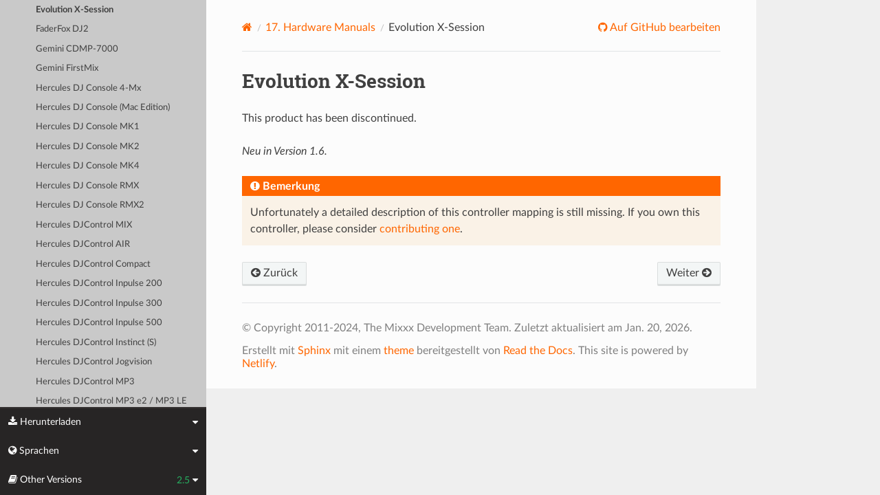

--- FILE ---
content_type: text/html; charset=UTF-8
request_url: https://manual.mixxx.org/2.5/de/hardware/controllers/evolution_x_session
body_size: 4656
content:


<!DOCTYPE html>
<html class="writer-html5" lang="en">
<head>
  <meta charset="utf-8" /><meta name="generator" content="Docutils 0.19: https://docutils.sourceforge.io/" />

  <meta name="viewport" content="width=device-width, initial-scale=1.0" />
  <title>Evolution X-Session &mdash; Mixxx User Manual</title>
      <link rel="stylesheet" type="text/css" href="../../_static/pygments.css" />
      <link rel="stylesheet" type="text/css" href="../../_static/css/theme.css" />
      <link rel="stylesheet" type="text/css" href="../../_static/graphviz.css" />
      <link rel="stylesheet" type="text/css" href="../../_static/css/mixxx.css" />
      <link rel="stylesheet" type="text/css" href="../../_static/css/widget-sidebar.css" />

  
    <link rel="shortcut icon" href="../../_static/favicon.ico"/>
      <script src="../../_static/jquery.js"></script>
      <script src="../../_static/_sphinx_javascript_frameworks_compat.js"></script>
      <script data-url_root="../../" id="documentation_options" src="../../_static/documentation_options.js"></script>
      <script src="../../_static/doctools.js"></script>
      <script src="../../_static/sphinx_highlight.js"></script>
      <script src="../../_static/translations.js"></script>
      <script src="../../_static/js/widget-sidebar.js"></script>
    <script src="../../_static/js/theme.js"></script>
    <link rel="index" title="Stichwortverzeichnis" href="../../genindex.html" />
    <link rel="search" title="Suche" href="../../search.html" />
    <link rel="next" title="FaderFox DJ2" href="faderfox_dj2.html" />
    <link rel="prev" title="Electrix Tweaker" href="electrix_tweaker.html" /> 
</head>

<body class="wy-body-for-nav"> 
  <div class="wy-grid-for-nav">
    <nav data-toggle="wy-nav-shift" class="wy-nav-side">
      <div class="wy-side-scroll">
        <div class="wy-side-nav-search" >

          
          
          <a class='icon icon-home' href='/2.5/de/'>
            Mixxx
              <img src="../../_static/mixxx-icon-logo-symbolic.svg" class="logo" alt="Logo"/>
          </a>
<div role="search">
  <form id="rtd-search-form" class="wy-form" action="../../search.html" method="get">
    <input type="text" name="q" placeholder="Dokumentation durchsuchen" aria-label="Dokumentation durchsuchen" />
    <input type="hidden" name="check_keywords" value="yes" />
    <input type="hidden" name="area" value="default" />
  </form>
</div>
        </div><div class="wy-menu wy-menu-vertical" data-spy="affix" role="navigation" aria-label="Navigation menu">
              <ul class="current">
<li class="toctree-l1"><a class='reference internal' href='/2.5/de/chapters/introduction'>1. Einführung zu Mixxx</a></li>
<li class="toctree-l1"><a class='reference internal' href='/2.5/de/chapters/getting_started'>2. Getting Started</a></li>
<li class="toctree-l1"><a class='reference internal' href='/2.5/de/chapters/user_interface'>3. The Mixxx User Interface</a></li>
<li class="toctree-l1"><a class='reference internal' href='/2.5/de/chapters/library'>4. Die Mixxx-Bibliothek</a></li>
<li class="toctree-l1"><a class='reference internal' href='/2.5/de/chapters/hardware'>5. DJ Hardware</a></li>
<li class="toctree-l1"><a class='reference internal' href='/2.5/de/chapters/example_setups'>6. Example Setups</a></li>
<li class="toctree-l1"><a class='reference internal' href='/2.5/de/chapters/controlling_mixxx'>7. Steuerung von Mixxx</a></li>
<li class="toctree-l1"><a class='reference internal' href='/2.5/de/chapters/vinyl_control'>8. Vinyl Control / DVS</a></li>
<li class="toctree-l1"><a class='reference internal' href='/2.5/de/chapters/microphones'>9. Using Microphones</a></li>
<li class="toctree-l1"><a class='reference internal' href='/2.5/de/chapters/livebroadcasting'>10. Live-Übertragung - Starten Sie Ihre eigenen Internet-Radio</a></li>
<li class="toctree-l1"><a class='reference internal' href='/2.5/de/chapters/effects'>11. Effekte</a></li>
<li class="toctree-l1"><a class='reference internal' href='/2.5/de/chapters/djing_with_mixxx'>12. DJing With Mixxx</a></li>
<li class="toctree-l1"><a class='reference internal' href='/2.5/de/chapters/preferences'>13. Einstellungen</a></li>
<li class="toctree-l1"><a class='reference internal' href='/2.5/de/chapters/advanced_topics'>14. Erweiterte Themen</a></li>
<li class="toctree-l1"><a class='reference internal' href='/2.5/de/chapters/getting_involved'>15. Zum Projekt beitragen</a></li>
<li class="toctree-l1"><a class='reference internal' href='/2.5/de/chapters/appendix'>16. Anhang</a></li>
<li class="toctree-l1 current"><a class='reference internal' href='/2.5/de/hardware/manuals'>17. Hardware Manuals</a><ul class="current">
<li class="toctree-l2 current"><a class='reference internal' href='/2.5/de/hardware/manuals#controllers'>17.1. Controller</a><ul class="current">
<li class="toctree-l3"><a class='reference internal' href='/2.5/de/hardware/controllers/akai_lpd8'>Akai LPD8</a></li>
<li class="toctree-l3"><a class='reference internal' href='/2.5/de/hardware/controllers/akai_mpd24'>Akai MPD24</a></li>
<li class="toctree-l3"><a class='reference internal' href='/2.5/de/hardware/controllers/allen_heath_xone_k2_k1'>Allen &amp; Heath Xone:K2</a></li>
<li class="toctree-l3"><a class='reference internal' href='/2.5/de/hardware/controllers/american_audio_radius_2000'>American Audio Radius 2000</a></li>
<li class="toctree-l3"><a class='reference internal' href='/2.5/de/hardware/controllers/american_audio_vms2'>American Audio VMS2</a></li>
<li class="toctree-l3"><a class='reference internal' href='/2.5/de/hardware/controllers/american_audio_vms4'>American Audio VMS4/4.1</a></li>
<li class="toctree-l3"><a class='reference internal' href='/2.5/de/hardware/controllers/arturia_keylab_mk1'>Arturia KeyLab Mk 1</a></li>
<li class="toctree-l3"><a class='reference internal' href='/2.5/de/hardware/controllers/behringer_bcd2000'>Behringer BCD2000</a></li>
<li class="toctree-l3"><a class='reference internal' href='/2.5/de/hardware/controllers/behringer_bcd3000'>Behringer BCD3000</a></li>
<li class="toctree-l3"><a class='reference internal' href='/2.5/de/hardware/controllers/behringer_bcr2000'>Behringer BCR2000</a></li>
<li class="toctree-l3"><a class='reference internal' href='/2.5/de/hardware/controllers/behringer_cmd_micro'>Behringer CMD Micro</a></li>
<li class="toctree-l3"><a class='reference internal' href='/2.5/de/hardware/controllers/behringer_cmd_mm_1'>Behringer CMD MM-1</a></li>
<li class="toctree-l3"><a class='reference internal' href='/2.5/de/hardware/controllers/behringer_cmd_studio_4a'>Behringer CMD STUDIO 4a</a></li>
<li class="toctree-l3"><a class='reference internal' href='/2.5/de/hardware/controllers/behringer_ddm4000'>Behringer DDM4000</a></li>
<li class="toctree-l3"><a class='reference internal' href='/2.5/de/hardware/controllers/denon_dn_hs5500'>Denon DN-HS5500</a></li>
<li class="toctree-l3"><a class='reference internal' href='/2.5/de/hardware/controllers/denon_dn_sc2000'>Denon DN-SC2000</a></li>
<li class="toctree-l3"><a class='reference internal' href='/2.5/de/hardware/controllers/denon_mc3000'>Denon MC3000</a></li>
<li class="toctree-l3"><a class='reference internal' href='/2.5/de/hardware/controllers/denon_mc4000'>Denon MC4000</a></li>
<li class="toctree-l3"><a class='reference internal' href='/2.5/de/hardware/controllers/denon_mc6000mk2'>Denon MC6000MK2</a></li>
<li class="toctree-l3"><a class='reference internal' href='/2.5/de/hardware/controllers/denon_mc7000'>Denon MC7000</a></li>
<li class="toctree-l3"><a class='reference internal' href='/2.5/de/hardware/controllers/dj_tech_cdj_101'>DJ Tech CDJ 101</a></li>
<li class="toctree-l3"><a class='reference internal' href='/2.5/de/hardware/controllers/dj_tech_djm_101'>DJ Tech DJM 101</a></li>
<li class="toctree-l3"><a class='reference internal' href='/2.5/de/hardware/controllers/dj_tech_imix_reload'>DJ Tech iMix Reload</a></li>
<li class="toctree-l3"><a class='reference internal' href='/2.5/de/hardware/controllers/dj_tech_kontrol_one'>DJ Tech Kontrol One</a></li>
<li class="toctree-l3"><a class='reference internal' href='/2.5/de/hardware/controllers/dj_tech_mix_101'>DJ-Tech MIX-101</a></li>
<li class="toctree-l3"><a class='reference internal' href='/2.5/de/hardware/controllers/dj_tech_mixer_one'>DJ Tech Mixer One</a></li>
<li class="toctree-l3"><a class='reference internal' href='/2.5/de/hardware/controllers/dj_techtools_midi_figher_classic'>DJ TechTools MIDI Fighter Classic</a></li>
<li class="toctree-l3"><a class='reference internal' href='/2.5/de/hardware/controllers/dj_techtools_midi_fighter_spectra'>DJ TechTools MIDI Fighter Spectra</a></li>
<li class="toctree-l3"><a class='reference internal' href='/2.5/de/hardware/controllers/dj_techtools_midi_fighter_twister'>DJ TechTools MIDI Fighter Twister</a></li>
<li class="toctree-l3"><a class='reference internal' href='/2.5/de/hardware/controllers/eks_otus'>EKS Otus</a></li>
<li class="toctree-l3"><a class='reference internal' href='/2.5/de/hardware/controllers/electrix_tweaker'>Electrix Tweaker</a></li>
<li class="toctree-l3 current"><a class="current reference internal" href="#">Evolution X-Session</a></li>
<li class="toctree-l3"><a class='reference internal' href='/2.5/de/hardware/controllers/faderfox_dj2'>FaderFox DJ2</a></li>
<li class="toctree-l3"><a class='reference internal' href='/2.5/de/hardware/controllers/gemini_cdmp_7000'>Gemini CDMP-7000</a></li>
<li class="toctree-l3"><a class='reference internal' href='/2.5/de/hardware/controllers/gemini_firstmix'>Gemini FirstMix</a></li>
<li class="toctree-l3"><a class='reference internal' href='/2.5/de/hardware/controllers/hercules_dj_console_4_mx'>Hercules DJ Console 4-Mx</a></li>
<li class="toctree-l3"><a class='reference internal' href='/2.5/de/hardware/controllers/hercules_dj_console_mac_edition'>Hercules DJ Console (Mac Edition)</a></li>
<li class="toctree-l3"><a class='reference internal' href='/2.5/de/hardware/controllers/hercules_dj_console_mk1'>Hercules DJ Console MK1</a></li>
<li class="toctree-l3"><a class='reference internal' href='/2.5/de/hardware/controllers/hercules_dj_console_mk2'>Hercules DJ Console MK2</a></li>
<li class="toctree-l3"><a class='reference internal' href='/2.5/de/hardware/controllers/hercules_dj_console_mk4'>Hercules DJ Console MK4</a></li>
<li class="toctree-l3"><a class='reference internal' href='/2.5/de/hardware/controllers/hercules_dj_console_rmx'>Hercules DJ Console RMX</a></li>
<li class="toctree-l3"><a class='reference internal' href='/2.5/de/hardware/controllers/hercules_dj_console_rmx2'>Hercules DJ Console RMX2</a></li>
<li class="toctree-l3"><a class='reference internal' href='/2.5/de/hardware/controllers/hercules_djcontrol_mix'>Hercules DJControl MIX</a></li>
<li class="toctree-l3"><a class='reference internal' href='/2.5/de/hardware/controllers/hercules_djcontrol_air'>Hercules DJControl AIR</a></li>
<li class="toctree-l3"><a class='reference internal' href='/2.5/de/hardware/controllers/hercules_djcontrol_compact'>Hercules DJControl Compact</a></li>
<li class="toctree-l3"><a class='reference internal' href='/2.5/de/hardware/controllers/hercules_djcontrol_inpulse_200'>Hercules DJControl Inpulse 200</a></li>
<li class="toctree-l3"><a class='reference internal' href='/2.5/de/hardware/controllers/hercules_djcontrol_inpulse_300'>Hercules DJControl Inpulse 300</a></li>
<li class="toctree-l3"><a class='reference internal' href='/2.5/de/hardware/controllers/hercules_djcontrol_inpulse_500'>Hercules DJControl Inpulse 500</a></li>
<li class="toctree-l3"><a class='reference internal' href='/2.5/de/hardware/controllers/hercules_djcontrol_instinct'>Hercules DJControl Instinct (S)</a></li>
<li class="toctree-l3"><a class='reference internal' href='/2.5/de/hardware/controllers/hercules_djcontrol_jogvision'>Hercules DJControl Jogvision</a></li>
<li class="toctree-l3"><a class='reference internal' href='/2.5/de/hardware/controllers/hercules_djcontrol_mp3'>Hercules DJControl MP3</a></li>
<li class="toctree-l3"><a class='reference internal' href='/2.5/de/hardware/controllers/hercules_djcontrol_mp3_e2'>Hercules DJControl MP3 e2 / MP3 LE / Glow</a></li>
<li class="toctree-l3"><a class='reference internal' href='/2.5/de/hardware/controllers/hercules_djcontrol_starlight'>Hercules DJControl Starlight</a></li>
<li class="toctree-l3"><a class='reference internal' href='/2.5/de/hardware/controllers/hercules_p32_dj'>Hercules P32 DJ</a></li>
<li class="toctree-l3"><a class='reference internal' href='/2.5/de/hardware/controllers/icon_icontrols'>Icon iControls</a></li>
<li class="toctree-l3"><a class='reference internal' href='/2.5/de/hardware/controllers/icon_p1_nano'>Icon P1-Nano</a></li>
<li class="toctree-l3"><a class='reference internal' href='/2.5/de/hardware/controllers/ion_discover_dj'>ION Discover DJ</a></li>
<li class="toctree-l3"><a class='reference internal' href='/2.5/de/hardware/controllers/ion_discover_dj_pro'>ION Discover DJ Pro</a></li>
<li class="toctree-l3"><a class='reference internal' href='/2.5/de/hardware/controllers/keith_mcmillen_quneo'>Keith McMillen QuNeo</a></li>
<li class="toctree-l3"><a class='reference internal' href='/2.5/de/hardware/controllers/kontrol_dj_kdj500'>Kontrol DJ KDJ500</a></li>
<li class="toctree-l3"><a class='reference internal' href='/2.5/de/hardware/controllers/korg_kaoss_dj'>Korg Kaoss DJ controller</a></li>
<li class="toctree-l3"><a class='reference internal' href='/2.5/de/hardware/controllers/korg_nanokontrol'>Korg nanoKONTROL</a></li>
<li class="toctree-l3"><a class='reference internal' href='/2.5/de/hardware/controllers/korg_nanokontrol2'>Korg nanoKONTROL2</a></li>
<li class="toctree-l3"><a class='reference internal' href='/2.5/de/hardware/controllers/korg_nanopad2'>Korg nanoPAD2</a></li>
<li class="toctree-l3"><a class='reference internal' href='/2.5/de/hardware/controllers/m_audio_x_session_pro'>M-Audio X-Session Pro</a></li>
<li class="toctree-l3"><a class='reference internal' href='/2.5/de/hardware/controllers/m_audio_xponent'>M-Audio Torq Xponent</a></li>
<li class="toctree-l3"><a class='reference internal' href='/2.5/de/hardware/controllers/miditech_midicontrol'>Miditech Midicontrol</a></li>
<li class="toctree-l3"><a class='reference internal' href='/2.5/de/hardware/controllers/mixman_dm2'>Mixman DM2</a></li>
<li class="toctree-l3"><a class='reference internal' href='/2.5/de/hardware/controllers/mixvibes_u_mix_control_2'>MixVibes U-Mix Control (Pro) 2</a></li>
<li class="toctree-l3"><a class='reference internal' href='/2.5/de/hardware/controllers/mvave_smc_mixer'>M-Vave SMC-Mixer</a></li>
<li class="toctree-l3"><a class='reference internal' href='/2.5/de/hardware/controllers/mvave_smk-25-ii'>M-Vave SMK-25 II</a></li>
<li class="toctree-l3"><a class='reference internal' href='/2.5/de/hardware/controllers/native_instruments_traktor_kontrol_f1'>Native Instruments Traktor Kontrol F1</a></li>
<li class="toctree-l3"><a class='reference internal' href='/2.5/de/hardware/controllers/native_instruments_traktor_kontrol_s2_mk1'>Native Instruments Traktor Kontrol S2 MK1</a></li>
<li class="toctree-l3"><a class='reference internal' href='/2.5/de/hardware/controllers/native_instruments_traktor_kontrol_s2_mk2'>Native Instruments Traktor Kontrol S2 MK2</a></li>
<li class="toctree-l3"><a class='reference internal' href='/2.5/de/hardware/controllers/native_instruments_traktor_kontrol_s2_mk3'>Native Instruments Traktor Kontrol S2 MK3</a></li>
<li class="toctree-l3"><a class='reference internal' href='/2.5/de/hardware/controllers/native_instruments_traktor_kontrol_s3'>Native Instruments Traktor Kontrol S3</a></li>
<li class="toctree-l3"><a class='reference internal' href='/2.5/de/hardware/controllers/native_instruments_traktor_kontrol_s4_mk2'>Native Instruments Traktor Kontrol S4 MK2</a></li>
<li class="toctree-l3"><a class='reference internal' href='/2.5/de/hardware/controllers/native_instruments_traktor_kontrol_s4_mk3'>Native Instruments Traktor Kontrol S4 MK3</a></li>
<li class="toctree-l3"><a class='reference internal' href='/2.5/de/hardware/controllers/native_instruments_traktor_kontrol_x1'>Native Instruments Traktor Kontrol X1</a></li>
<li class="toctree-l3"><a class='reference internal' href='/2.5/de/hardware/controllers/native_instruments_traktor_kontrol_z1'>Native Instruments Traktor Kontrol Z1</a></li>
<li class="toctree-l3"><a class='reference internal' href='/2.5/de/hardware/controllers/nintendo_wiimote'>Nintendo Wiimote</a></li>
<li class="toctree-l3"><a class='reference internal' href='/2.5/de/hardware/controllers/novation_dicer'>Novation Dicer</a></li>
<li class="toctree-l3"><a class='reference internal' href='/2.5/de/hardware/controllers/novation_launchpad_mini'>Novation Launchpad Mini</a></li>
<li class="toctree-l3"><a class='reference internal' href='/2.5/de/hardware/controllers/novation_launchpad_mk1'>Novation Launchpad MK1</a></li>
<li class="toctree-l3"><a class='reference internal' href='/2.5/de/hardware/controllers/novation_launchpad_mk2'>Novation Launchpad MK2</a></li>
<li class="toctree-l3"><a class='reference internal' href='/2.5/de/hardware/controllers/novation_twitch'>Novation Twitch</a></li>
<li class="toctree-l3"><a class='reference internal' href='/2.5/de/hardware/controllers/numark_dj2go'>Numark DJ2GO</a></li>
<li class="toctree-l3"><a class='reference internal' href='/2.5/de/hardware/controllers/numark_dj2go2_touch'>Numark DJ2GO2 Touch</a></li>
<li class="toctree-l3"><a class='reference internal' href='/2.5/de/hardware/controllers/numark_idj_live_ii'>Numark iDJ Live II</a></li>
<li class="toctree-l3"><a class='reference internal' href='/2.5/de/hardware/controllers/numark_mixtrack'>Numark Mixtrack</a></li>
<li class="toctree-l3"><a class='reference internal' href='/2.5/de/hardware/controllers/numark_mixtrack_platinum'>Numark Mixtrack Platinum</a></li>
<li class="toctree-l3"><a class='reference internal' href='/2.5/de/hardware/controllers/numark_mixtrack_platinum_fx'>Numark Mixtrack Platinum FX</a></li>
<li class="toctree-l3"><a class='reference internal' href='/2.5/de/hardware/controllers/numark_mixtrack_pro'>Numark Mixtrack Pro</a></li>
<li class="toctree-l3"><a class='reference internal' href='/2.5/de/hardware/controllers/numark_mixtrack_pro_3'>Numark Mixtrack (Pro) 3</a></li>
<li class="toctree-l3"><a class='reference internal' href='/2.5/de/hardware/controllers/numark_mixtrack_pro_fx'>Numark Mixtrack Pro FX</a></li>
<li class="toctree-l3"><a class='reference internal' href='/2.5/de/hardware/controllers/numark_mixtrack_pro_ii'>Numark Mixtrack Pro II</a></li>
<li class="toctree-l3"><a class='reference internal' href='/2.5/de/hardware/controllers/numark_n4'>Numark N4</a></li>
<li class="toctree-l3"><a class='reference internal' href='/2.5/de/hardware/controllers/numark_ns6ii'>Numark NS6II</a></li>
<li class="toctree-l3"><a class='reference internal' href='/2.5/de/hardware/controllers/numark_ns7'>Numark NS7</a></li>
<li class="toctree-l3"><a class='reference internal' href='/2.5/de/hardware/controllers/numark_omni_control'>Numark Omni Control</a></li>
<li class="toctree-l3"><a class='reference internal' href='/2.5/de/hardware/controllers/numark_party_mix'>Numark Party Mix</a></li>
<li class="toctree-l3"><a class='reference internal' href='/2.5/de/hardware/controllers/numark_scratch'>Numark Scratch</a></li>
<li class="toctree-l3"><a class='reference internal' href='/2.5/de/hardware/controllers/numark_total_control'>Numark Total Control</a></li>
<li class="toctree-l3"><a class='reference internal' href='/2.5/de/hardware/controllers/numark_v7'>Numark V7</a></li>
<li class="toctree-l3"><a class='reference internal' href='/2.5/de/hardware/controllers/pioneer_cdj_2000'>Pioneer CDJ-2000</a></li>
<li class="toctree-l3"><a class='reference internal' href='/2.5/de/hardware/controllers/pioneer_cdj_350'>Pioneer CDJ-350</a></li>
<li class="toctree-l3"><a class='reference internal' href='/2.5/de/hardware/controllers/pioneer_cdj_850'>Pioneer CDJ-850</a></li>
<li class="toctree-l3"><a class='reference internal' href='/2.5/de/hardware/controllers/pioneer_ddj_200'>Pioneer DDJ-200</a></li>
<li class="toctree-l3"><a class='reference internal' href='/2.5/de/hardware/controllers/pioneer_ddj_400'>Pioneer DDJ-400</a></li>
<li class="toctree-l3"><a class='reference internal' href='/2.5/de/hardware/controllers/pioneer_ddj_flx4'>Pioneer DDJ-FLX4</a></li>
<li class="toctree-l3"><a class='reference internal' href='/2.5/de/hardware/controllers/pioneer_ddj_sb'>Pioneer DDJ-SB</a></li>
<li class="toctree-l3"><a class='reference internal' href='/2.5/de/hardware/controllers/pioneer_ddj_sb2'>Pioneer DDJ-SB2</a></li>
<li class="toctree-l3"><a class='reference internal' href='/2.5/de/hardware/controllers/pioneer_ddj_sb3'>Pioneer DDJ-SB3</a></li>
<li class="toctree-l3"><a class='reference internal' href='/2.5/de/hardware/controllers/pioneer_ddj_sx'>Pioneer DDJ-SX</a></li>
<li class="toctree-l3"><a class='reference internal' href='/2.5/de/hardware/controllers/reloop_beatmix_2'>Reloop Beatmix 2</a></li>
<li class="toctree-l3"><a class='reference internal' href='/2.5/de/hardware/controllers/reloop_beatmix_4'>Reloop Beatmix 4</a></li>
<li class="toctree-l3"><a class='reference internal' href='/2.5/de/hardware/controllers/reloop_beatpad'>Reloop Beatpad</a></li>
<li class="toctree-l3"><a class='reference internal' href='/2.5/de/hardware/controllers/reloop_digital_jockey_2_controller_edition'>Reloop Digital Jockey 2 Controller Edition</a></li>
<li class="toctree-l3"><a class='reference internal' href='/2.5/de/hardware/controllers/reloop_digital_jockey_2_interface_edition'>Reloop Digital Jockey 2 Interface Edition</a></li>
<li class="toctree-l3"><a class='reference internal' href='/2.5/de/hardware/controllers/reloop_digital_jockey_2_master_edition'>Reloop Digital Jockey 2 Master Edition</a></li>
<li class="toctree-l3"><a class='reference internal' href='/2.5/de/hardware/controllers/reloop_jockey_3_master_edition'>Reloop Jockey 3 Master Edition</a></li>
<li class="toctree-l3"><a class='reference internal' href='/2.5/de/hardware/controllers/reloop_mixage'>Reloop Mixage</a></li>
<li class="toctree-l3"><a class='reference internal' href='/2.5/de/hardware/controllers/reloop_terminal_mix_series'>Reloop Terminal Mix 2/4</a></li>
<li class="toctree-l3"><a class='reference internal' href='/2.5/de/hardware/controllers/roland_dj_505'>Roland DJ-505</a></li>
<li class="toctree-l3"><a class='reference internal' href='/2.5/de/hardware/controllers/sony_sixxaxis'>Sony Sixxaxis</a></li>
<li class="toctree-l3"><a class='reference internal' href='/2.5/de/hardware/controllers/soundless_studio_joymidi'>Soundless Studio joyMIDI</a></li>
<li class="toctree-l3"><a class='reference internal' href='/2.5/de/hardware/controllers/stanton_djc_4'>Stanton DJC.4</a></li>
<li class="toctree-l3"><a class='reference internal' href='/2.5/de/hardware/controllers/stanton_scs1d'>Stanton SCS.1d</a></li>
<li class="toctree-l3"><a class='reference internal' href='/2.5/de/hardware/controllers/stanton_scs1m'>Stanton SCS.1m</a></li>
<li class="toctree-l3"><a class='reference internal' href='/2.5/de/hardware/controllers/stanton_scs3d'>Stanton SCS.3d “DaScratch”</a></li>
<li class="toctree-l3"><a class='reference internal' href='/2.5/de/hardware/controllers/stanton_scs3m'>Stanton SCS.3m “DaMix”</a></li>
<li class="toctree-l3"><a class='reference internal' href='/2.5/de/hardware/controllers/tascam_us_428'>Tascam US-428</a></li>
<li class="toctree-l3"><a class='reference internal' href='/2.5/de/hardware/controllers/trakprodj'>TrakProDJ</a></li>
<li class="toctree-l3"><a class='reference internal' href='/2.5/de/hardware/controllers/vestax_sphin'>Vestax Spin</a></li>
<li class="toctree-l3"><a class='reference internal' href='/2.5/de/hardware/controllers/vestax_typhoon'>Vestax Typhoon</a></li>
<li class="toctree-l3"><a class='reference internal' href='/2.5/de/hardware/controllers/vestax_vci_100_mixvibes_3dex_edition'>Vestax VCI-1000 (MixVibes 3DEX Edition)</a></li>
<li class="toctree-l3"><a class='reference internal' href='/2.5/de/hardware/controllers/vestax_vci_100mki'>Vestax VCI-100 MKI</a></li>
<li class="toctree-l3"><a class='reference internal' href='/2.5/de/hardware/controllers/vestax_vci_100mkii'>Vestax VCI-100 MKII</a></li>
<li class="toctree-l3"><a class='reference internal' href='/2.5/de/hardware/controllers/vestax_vci_300'>Vestax VCI-300</a></li>
<li class="toctree-l3"><a class='reference internal' href='/2.5/de/hardware/controllers/vestax_vci_400'>Vestax VCI-400</a></li>
<li class="toctree-l3"><a class='reference internal' href='/2.5/de/hardware/controllers/yaeltex_minimixxx'>Yaeltex MiniMixxx</a></li>
</ul>
</li>
</ul>
</li>
<li class="toctree-l1"><a class='reference internal' href='/2.5/de/glossary'>18. Glossar für Begriffe</a></li>
</ul>

        </div>
      </div>
    </nav>

    <section data-toggle="wy-nav-shift" class="wy-nav-content-wrap"><nav class="wy-nav-top" aria-label="Mobile navigation menu" >
          <i data-toggle="wy-nav-top" class="fa fa-bars"></i>
          <a href='/2.5/de/'>Mixxx</a>
      </nav>

      <div class="wy-nav-content">


        <div class="rst-content">
          <div role="navigation" aria-label="Page navigation">
  <ul class="wy-breadcrumbs">
      <li><a aria-label='Home' class='icon icon-home' href='/2.5/de/'></a></li>
          <li class="breadcrumb-item"><a href='/2.5/de/hardware/manuals'><span class="section-number">17. </span>Hardware Manuals</a></li>
      <li class="breadcrumb-item active">Evolution X-Session</li>
      <li class="wy-breadcrumbs-aside">
              <a href="https://github.com/mixxxdj/manual/blob/main/source/hardware/controllers/evolution_x_session.rst" class="fa fa-github"> Auf GitHub bearbeiten</a>
      </li>
  </ul>
  <hr/>
</div>
          <div role="main" class="document" itemscope="itemscope" itemtype="http://schema.org/Article">
           <div itemprop="articleBody">
             
  <section id="evolution-x-session">
<h1>Evolution X-Session<a class="headerlink" href="#evolution-x-session" title="Permalink to this heading"></a></h1>
<p>This product has been discontinued.</p>
<div class="versionadded">
<p><span class="versionmodified added">Neu in Version 1.6.</span></p>
</div>
<div class="admonition note">
<p class="admonition-title">Bemerkung</p>
<p>Unfortunately a detailed description of this controller mapping is still missing.
If you own this controller, please consider
<a class="reference external" href="https://github.com/mixxxdj/mixxx/wiki/Contributing-Mappings#user-content-documenting-the-mapping">contributing one</a>.</p>
</div>
</section>


           </div>
          </div>
          <footer><div class="rst-footer-buttons" role="navigation" aria-label="Footer">
        <a accesskey='p' class='btn btn-neutral float-left' href='/2.5/de/hardware/controllers/electrix_tweaker' rel='prev' title='Electrix Tweaker'><span class="fa fa-arrow-circle-left" aria-hidden="true"></span> Zurück</a>
        <a accesskey='n' class='btn btn-neutral float-right' href='/2.5/de/hardware/controllers/faderfox_dj2' rel='next' title='FaderFox DJ2'>Weiter <span class="fa fa-arrow-circle-right" aria-hidden="true"></span></a>
    </div>

  <hr/>

  <div role="contentinfo">
    <p>&#169; Copyright 2011-2024, The Mixxx Development Team.
      <span class="lastupdated">Zuletzt aktualisiert am Jan. 20, 2026.
      </span></p>
  </div>

  Erstellt mit <a href="https://www.sphinx-doc.org/">Sphinx</a> mit einem
    <a href="https://github.com/readthedocs/sphinx_rtd_theme">theme</a>
    bereitgestellt von <a href="https://readthedocs.org">Read the Docs</a>.
  
This site is powered by <a href="https://www.netlify.com/">Netlify</a>.


</footer>
        </div>

      </div>
    </section>
  </div>
  
<div class="rst-widget-sidebar shift-up" aria-label="sidebar">
<span class="rst-widget-header">
  <span class="fa fa-download rst-widget-header-left"> Herunterladen</span>
  <span class="fa fa-caret-down"></span>
</span>
<div class="rst-widget-body">
  <dl>
    <dt>Offline Versionen dieser Anleitung</dt>
    <dd>
      <a href="https://downloads.mixxx.org/manual/2.5/mixxx-manual-2.5-en.pdf">
        <span class="fa fa-file-pdf-o"></span> PDF
      </a>
    </dd>
  </dl>
</div><span class="rst-widget-header">
  <span class="fa fa-globe rst-widget-header-left"> Sprachen</span>
  
  <span class="fa fa-caret-down"></span>
</span>
<div class="rst-widget-body">
  <dl>
    <dt>Diese Seite in anderer Sprache lesen</dt>
      <dd>
        <a href='/2.5/id/hardware/controllers/evolution_x_session'>
         Bahasa Indonesia
        </a>
      </dd>
      <dd>
        <a href='/2.5/ca/hardware/controllers/evolution_x_session'>
         Català
        </a>
      </dd>
      <dd>
        <a href='/2.5/de/hardware/controllers/evolution_x_session'>
         Deutsch
        </a>
      </dd>
      <dd>
        <a href='/2.5/en/hardware/controllers/evolution_x_session'>
         English
        </a>
      </dd>
      <dd>
        <a href='/2.5/en_gb/hardware/controllers/evolution_x_session'>
         English (UK)
        </a>
      </dd>
      <dd>
        <a href='/2.5/es/hardware/controllers/evolution_x_session'>
         Español
        </a>
      </dd>
      <dd>
        <a href='/2.5/fr/hardware/controllers/evolution_x_session'>
         Français
        </a>
      </dd>
      <dd>
        <a href='/2.5/gl/hardware/controllers/evolution_x_session'>
         Galego
        </a>
      </dd>
      <dd>
        <a href='/2.5/it/hardware/controllers/evolution_x_session'>
         Italiano
        </a>
      </dd>
      <dd>
        <a href='/2.5/nl/hardware/controllers/evolution_x_session'>
         Nederlands
        </a>
      </dd>
      <dd>
        <a href='/2.5/pl/hardware/controllers/evolution_x_session'>
         Polszczyzna
        </a>
      </dd>
      <dd>
        <a href='/2.5/pt/hardware/controllers/evolution_x_session'>
         Português
        </a>
      </dd>
      <dd>
        <a href='/2.5/pt_br/hardware/controllers/evolution_x_session'>
         Português (Brasil)
        </a>
      </dd>
      <dd>
        <a href='/2.5/ro/hardware/controllers/evolution_x_session'>
         Română
        </a>
      </dd>
      <dd>
        <a href='/2.5/sq/hardware/controllers/evolution_x_session'>
         Shqip
        </a>
      </dd>
      <dd>
        <a href='/2.5/sl/hardware/controllers/evolution_x_session'>
         Slovenščina
        </a>
      </dd>
      <dd>
        <a href='/2.5/fi/hardware/controllers/evolution_x_session'>
         Suomi
        </a>
      </dd>
      <dd>
        <a href='/2.5/tr/hardware/controllers/evolution_x_session'>
         Türkçe
        </a>
      </dd>
      <dd>
        <a href='/2.5/cs/hardware/controllers/evolution_x_session'>
         Čeština
        </a>
      </dd>
      <dd>
        <a href='/2.5/ru/hardware/controllers/evolution_x_session'>
         Русский
        </a>
      </dd>
      <dd>
        <a href='/2.5/sr/hardware/controllers/evolution_x_session'>
         Српски Језик
        </a>
      </dd>
      <dd>
        <a href='/2.5/zh_cn/hardware/controllers/evolution_x_session'>
         中文 (中国)
        </a>
      </dd>
      <dd>
        <a href='/2.5/zh_tw/hardware/controllers/evolution_x_session'>
         中文 (臺灣)
        </a>
      </dd>
      <dd>
        <a href='/2.5/ja/hardware/controllers/evolution_x_session'>
         日本語
        </a>
      </dd>
  </dl>
</div>

<span class="rst-widget-header">
    <span class="fa fa-book rst-widget-header-left"> Other Versions</span>
    2.5
    <span class="fa fa-caret-down"></span>
</span>
<div class="rst-widget-body">
    <dl>
        <dt>Development Versions</dt>
        <dd>
          <a href='/2.7/de/hardware/controllers/evolution_x_session'>2.7</a>
        </dd>
        <dd>
          <a href='/2.6/de/hardware/controllers/evolution_x_session'>2.6</a>
        </dd>
    </dl>
    <dl>
        <dt>Releases</dt>
        <dd>
          <strong>2.5</strong>
        </dd>
        <dd>
          <a href='/2.4/de/hardware/controllers/evolution_x_session'>2.4</a>
        </dd>
        <dd>
          <a href='/2.3/de/hardware/controllers/evolution_x_session'>2.3</a>
        </dd>
        <dd>
          <a href='/2.2/de/'>2.2</a>
        </dd>
        <dd>
          <a href='/2.1/de/'>2.1</a>
        </dd>
        <dd>
          <a href='/2.0/de/'>2.0</a>
        </dd>
        <dd>
          <a href='/1.11/de/'>1.11</a>
        </dd>
    </dl>
</div>

</div><script>
      jQuery(function () {
          SphinxRtdTheme.Navigation.enable(true);
      });
  </script> 

</body>
</html>